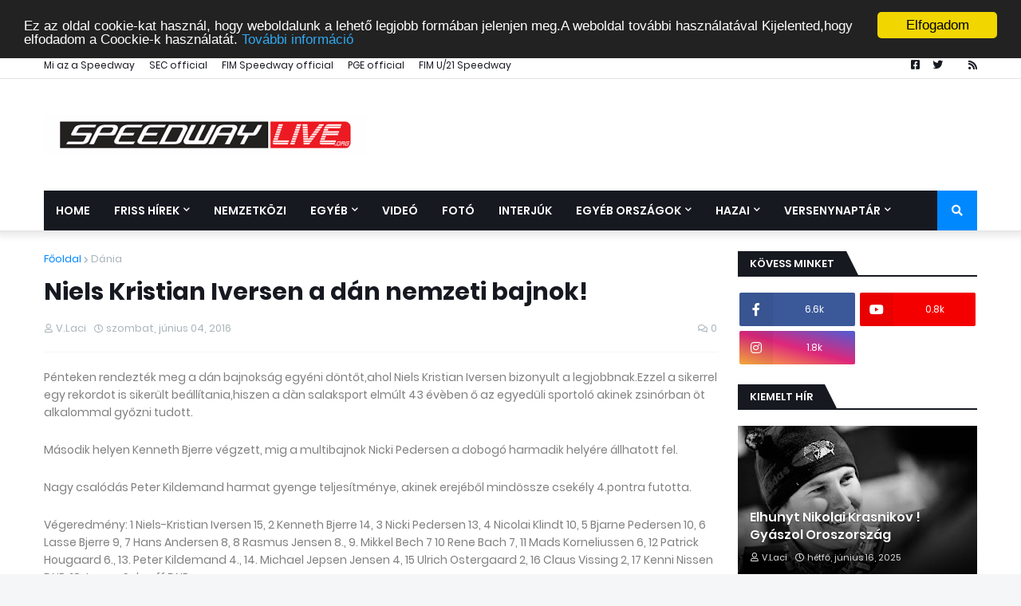

--- FILE ---
content_type: text/html; charset=utf-8
request_url: https://www.google.com/recaptcha/api2/aframe
body_size: 266
content:
<!DOCTYPE HTML><html><head><meta http-equiv="content-type" content="text/html; charset=UTF-8"></head><body><script nonce="eY0tzs9atRq_WCu1290PUw">/** Anti-fraud and anti-abuse applications only. See google.com/recaptcha */ try{var clients={'sodar':'https://pagead2.googlesyndication.com/pagead/sodar?'};window.addEventListener("message",function(a){try{if(a.source===window.parent){var b=JSON.parse(a.data);var c=clients[b['id']];if(c){var d=document.createElement('img');d.src=c+b['params']+'&rc='+(localStorage.getItem("rc::a")?sessionStorage.getItem("rc::b"):"");window.document.body.appendChild(d);sessionStorage.setItem("rc::e",parseInt(sessionStorage.getItem("rc::e")||0)+1);localStorage.setItem("rc::h",'1769520516469');}}}catch(b){}});window.parent.postMessage("_grecaptcha_ready", "*");}catch(b){}</script></body></html>

--- FILE ---
content_type: text/plain
request_url: https://www.google-analytics.com/j/collect?v=1&_v=j102&a=1138401666&t=pageview&_s=1&dl=https%3A%2F%2Fwww.speedwaylive.org%2F2016%2F06%2Fniels-kristian-iversen-dan-nemzeti.html&ul=en-us%40posix&dt=Niels%20Kristian%20Iversen%20a%20d%C3%A1n%20nemzeti%20bajnok!&sr=1280x720&vp=1280x720&_u=IEBAAEABAAAAACAAI~&jid=891584453&gjid=418167772&cid=518044669.1769520512&tid=UA-90911407-1&_gid=477774402.1769520512&_r=1&_slc=1&z=301484742
body_size: -451
content:
2,cG-KFR3S4VRWN